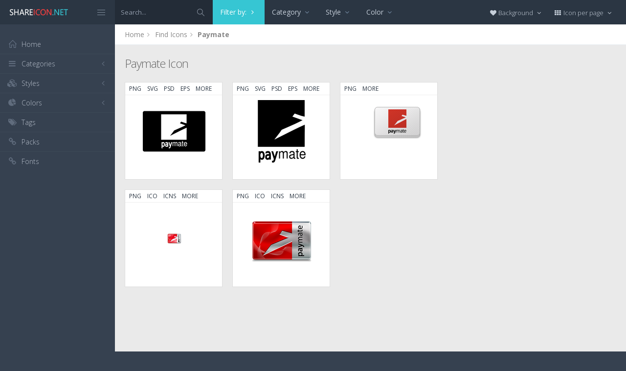

--- FILE ---
content_type: text/html; charset=utf-8
request_url: https://www.google.com/recaptcha/api2/aframe
body_size: 268
content:
<!DOCTYPE HTML><html><head><meta http-equiv="content-type" content="text/html; charset=UTF-8"></head><body><script nonce="wgEg9J1M97WTnNAsCqvx4w">/** Anti-fraud and anti-abuse applications only. See google.com/recaptcha */ try{var clients={'sodar':'https://pagead2.googlesyndication.com/pagead/sodar?'};window.addEventListener("message",function(a){try{if(a.source===window.parent){var b=JSON.parse(a.data);var c=clients[b['id']];if(c){var d=document.createElement('img');d.src=c+b['params']+'&rc='+(localStorage.getItem("rc::a")?sessionStorage.getItem("rc::b"):"");window.document.body.appendChild(d);sessionStorage.setItem("rc::e",parseInt(sessionStorage.getItem("rc::e")||0)+1);localStorage.setItem("rc::h",'1769035351413');}}}catch(b){}});window.parent.postMessage("_grecaptcha_ready", "*");}catch(b){}</script></body></html>